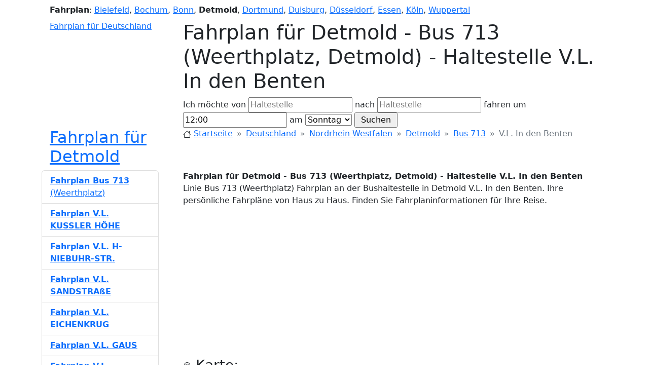

--- FILE ---
content_type: text/html; charset=UTF-8
request_url: https://bus-bahn-fahrplan.de/fahrplan-detmold/41-922545/bus-713-weerthplatz-detmold-v-l-in-den-benten
body_size: 8246
content:
<!doctype html>
<html xmlns="https://www.w3.org/1999/xhtml" xml:lang="de-DE" lang="de-DE" prefix="og: https://ogp.me/ns#">
<head>
    <title>Fahrplan für Detmold - Bus  713 (Weerthplatz, Detmold) - Haltestelle V.L. In den Benten</title>
    <meta property="og:title" content="Fahrplan für Detmold - Bus  713 (Weerthplatz, Detmold) - Haltestelle V.L. In den Benten"/>
    <meta http-equiv="X-UA-Compatible" content="IE=EmulateIE8, IE=9"/>
    <meta content="initial-scale=1.0, maximum-scale=5.0, user-scalable=1" name="viewport">
    <meta name="description"
          content="Linie Bus  713 (Weerthplatz) Fahrplan an der Bushaltestelle in Detmold V.L. In den Benten. Ihre persönliche Fahrpläne von Haus zu Haus. Finden Sie Fahrplaninformationen für Ihre Reise."/>
    <meta property="og:description"
          content="Linie Bus  713 (Weerthplatz) Fahrplan an der Bushaltestelle in Detmold V.L. In den Benten. Ihre persönliche Fahrpläne von Haus zu Haus. Finden Sie Fahrplaninformationen für Ihre Reise."/>
    <meta property="og:locale" content="de_DE"/>
    <meta property="og:site_name" content="Bus Bahn Fahrplan"/>
    <link property="og:url" content="https://bus-bahn-fahrplan.de"/>
    <link href="/_data/style_bbf4.css" rel="stylesheet"/>
    <link rel="icon" href="/favicon.ico"/>
    <meta name="keywords" content="Fahrpläne, Detmold, Fahrplan, Bus  713, Weerthplatz, Detmold, Haltestelle, V.L. In den Benten, Fahrplan"/>
    <meta name="robots" content="all"/>
        <link href="https://cdn.jsdelivr.net/npm/bootstrap@5.2.3/dist/css/bootstrap.min.css" rel="stylesheet" integrity="sha384-rbsA2VBKQhggwzxH7pPCaAqO46MgnOM80zW1RWuH61DGLwZJEdK2Kadq2F9CUG65" crossorigin="anonymous">
    <script src="https://cdn.jsdelivr.net/npm/bootstrap@5.2.3/dist/js/bootstrap.bundle.min.js" integrity="sha384-kenU1KFdBIe4zVF0s0G1M5b4hcpxyD9F7jL+jjXkk+Q2h455rYXK/7HAuoJl+0I4" crossorigin="anonymous"></script>
    <link rel="stylesheet" href="https://cdn.jsdelivr.net/npm/bootstrap-icons@1.10.2/font/bootstrap-icons.css">
    <script type="text/javascript">
        var domain = 'bus-bahn-fahrplan.de';
        var base_src = '';
        var miasto='detmold_';
        var miasto_full='';
        var city_lat = 51.938;
        var city_lon = 8.8714;
        var show_route_no=false;var draw_route=true;    </script>
    
            <script async src="https://pagead2.googlesyndication.com/pagead/js/adsbygoogle.js?client=ca-pub-1971656502481765" crossorigin="anonymous"></script>
                        <script type="text/javascript" src="//maps.googleapis.com/maps/api/js?key=AIzaSyASiMURC55YqvbG6z-PVyPw_rv1ssMn0GI"></script>
            <script type="text/javascript" src="/_data/scripts4_bbf4.js?rand=889529"></script>
            
</head>
<body itemscope itemtype="https://schema.org/WebPage" onload="initialize(0,0,0,0);">
<!-- 
Fahrplan für Detmold - Bus  713 (Weerthplatz, Detmold) - Haltestelle V.L. In den Benten
Linie Bus  713 (Weerthplatz) Fahrplan an der Bushaltestelle in Detmold V.L. In den Benten. Ihre persönliche Fahrpläne von Haus zu Haus. Finden Sie Fahrplaninformationen für Ihre Reise.
 -->
<div class="container">
    <div id="row-1" class="ps-3">
        <div id="cities" class="my-2">
            <strong class="rj">Fahrplan</strong>:
            <a href="https://bus-bahn-fahrplan.de/fahrplan-bielefeld/" title="Fahrplan für Bielefeld">Bielefeld</a>, 
<a href="https://bus-bahn-fahrplan.de/fahrplan-bochum/" title="Fahrplan für Bochum">Bochum</a>, 
<a href="https://bus-bahn-fahrplan.de/fahrplan-bonn/" title="Fahrplan für Bonn">Bonn</a>, 
<strong>Detmold</strong>, 
<a href="https://bus-bahn-fahrplan.de/fahrplan-dortmund/" title="Fahrplan für Dortmund">Dortmund</a>, 
<a href="https://bus-bahn-fahrplan.de/fahrplan-duisburg/" title="Fahrplan für Duisburg">Duisburg</a>, 
<a href="https://bus-bahn-fahrplan.de/fahrplan-düsseldorf/" title="Fahrplan für Düsseldorf">Düsseldorf</a>, 
<a href="https://bus-bahn-fahrplan.de/fahrplan-essen/" title="Fahrplan für Essen">Essen</a>, 
<a href="https://bus-bahn-fahrplan.de/fahrplan-köln/" title="Fahrplan für Köln">Köln</a>, 
<a href="https://bus-bahn-fahrplan.de/fahrplan-wuppertal/" title="Fahrplan für Wuppertal">Wuppertal</a>        </div>
    </div>

    <div id="row-2" class="clearfix" itemscope itemtype="https://schema.org/WPHeader">
        <div class="w-25 ps-3 float-start">
            <a href="/" id="logo" title="Fahrplan für Deutschland">Fahrplan für Deutschland</a>
        </div>
        <div class="w-75 float-end">
            <div id="control_div">
                <h1 id="title">Fahrplan für Detmold - Bus  713 (Weerthplatz, Detmold) - Haltestelle V.L. In den Benten</h1>

                <form id="find" method="post" action="javascript:submit_form();" onsubmit="submit_form();">
                    <div class="search_div">
                        Ich möchte von                        <input type="text" name="from" id="from" value="" placeholder="Haltestelle"/>
                        nach                        <input type="text" name="to" id="to" value="" placeholder="Haltestelle"/>
                        fahren um                        <input type="text" name="time" id="time" value="12:00"/>
                        am                        <select name="niedziela2" id="niedziela2">
                            <option value="1" >Werktag</option>
                            <option value="2" >Samstag</option>
                            <option value="3" selected="selected">Sonntag</option>
                        </select>
                        <input type="button" onclick="submit_form()" value=" Suchen "/>
                                            </div>
                </form>
            </div>
        </div>
    </div>

    <div id="row-3" class="clearfix">
        <div class="w-25 ps-3 float-start">
            <div>
                <h2 class="desc_3">
                    <a href="https://bus-bahn-fahrplan.de/fahrplan-detmold" 
                            title="Fahrplan für Detmold">Fahrplan für Detmold</a>                </h2>
            </div>
        </div>
        <div class="w-75 float-end">
            <nav id="breadcrumbs" style="--bs-breadcrumb-divider:'&raquo;';" aria-label="breadcrumb" xmlns:v="https://rdf.data-vocabulary.org/#" z>
                <ol class="breadcrumb" typeof="v:Breadcrumb">
                    <li class="breadcrumb-item">
                        <svg xmlns="https://www.w3.org/2000/svg" width="16" height="16" fill="currentColor" class="bi bi-house" viewBox="0 0 16 16">
                            <path d="M8.707 1.5a1 1 0 0 0-1.414 0L.646 8.146a.5.5 0 0 0 .708.708L2 8.207V13.5A1.5 1.5 0 0 0 3.5 15h9a1.5 1.5 0 0 0 1.5-1.5V8.207l.646.647a.5.5 0 0 0 .708-.708L13 5.793V2.5a.5.5 0 0 0-.5-.5h-1a.5.5 0 0 0-.5.5v1.293L8.707 1.5ZM13 7.207V13.5a.5.5 0 0 1-.5.5h-9a.5.5 0 0 1-.5-.5V7.207l5-5 5 5Z"/>
                        </svg>
                        <a rel="v:url" property="v:title" href="/" title="Startseite">Startseite</a>
                    </li>

                    <li class="breadcrumb-item">
                        <a rel="v:url" property="v:title" href="/deutschland"
                           title="Fahrplan für Deutschland">Deutschland</a>
                    </li>

                    <li class="breadcrumb-item"><a rel="v:url" property="v:title" href="/deutschland/nordrhein-westfalen" 
                            title="Fahrplan für Nordrhein-Westfalen">Nordrhein-Westfalen</a></li><li class="breadcrumb-item"><a rel="v:url" property="v:title" href="/fahrplan-detmold" 
                                title="Fahrplan für Detmold">Detmold</a></li><li class="breadcrumb-item"><a rel="v:url" property="v:title" 
                                href="/fahrplan-detmold/41/bus-713-weerthplatz-detmold" 
                                title="Fahrplan für Bus  713">Bus  713</a></li><li class="breadcrumb-item active" aria-current="page" property="v:title">V.L. In den Benten</li>                </ol>
            </nav>
        </div>
    </div>

    <div id="row-4" class="clearfix">
        <div class="w-75 float-end" itemprop="mainContentOfPage">
            <div id="index_p" itemscope itemtype="https://schema.org/CreativeWork">
                <a name="bus-bahn-fahrplan"></a>
                <strong itemprop="headline">Fahrplan für Detmold - Bus  713 (Weerthplatz, Detmold) - Haltestelle V.L. In den Benten</strong>
                <p id="desc" itemprop="alternativeHeadline">
                    Linie Bus  713 (Weerthplatz) Fahrplan an der Bushaltestelle in Detmold V.L. In den Benten. Ihre persönliche Fahrpläne von Haus zu Haus. Finden Sie Fahrplaninformationen für Ihre Reise.                </p>

                <ins class="adsbygoogle"
                     style="display:block"
                     data-ad-client="ca-pub-1971656502481765"
                     data-ad-slot="4774519786"
                     data-ad-format="auto"
                     data-full-width-responsive="true"></ins>

                <a name="karte"></a>
                <h3><svg xmlns="https://www.w3.org/2000/svg" width="16" height="16" fill="currentColor" class="bi bi-geo-alt" viewBox="0 0 16 16">
                        <path d="M12.166 8.94c-.524 1.062-1.234 2.12-1.96 3.07A31.493 31.493 0 0 1 8 14.58a31.481 31.481 0 0 1-2.206-2.57c-.726-.95-1.436-2.008-1.96-3.07C3.304 7.867 3 6.862 3 6a5 5 0 0 1 10 0c0 .862-.305 1.867-.834 2.94zM8 16s6-5.686 6-10A6 6 0 0 0 2 6c0 4.314 6 10 6 10z"/>
                        <path d="M8 8a2 2 0 1 1 0-4 2 2 0 0 1 0 4zm0 1a3 3 0 1 0 0-6 3 3 0 0 0 0 6z"/>
                    </svg> Karte:</h3>
                <div id="map_canvas" itemscope itemtype="https://schema.org/Map"></div>

                                <a name="fahrplan"></a>
                <h3><svg xmlns="https://www.w3.org/2000/svg" width="16" height="16" fill="currentColor" class="bi bi-calendar3" viewBox="0 0 16 16">
                        <path d="M14 0H2a2 2 0 0 0-2 2v12a2 2 0 0 0 2 2h12a2 2 0 0 0 2-2V2a2 2 0 0 0-2-2zM1 3.857C1 3.384 1.448 3 2 3h12c.552 0 1 .384 1 .857v10.286c0 .473-.448.857-1 .857H2c-.552 0-1-.384-1-.857V3.857z"/>
                        <path d="M6.5 7a1 1 0 1 0 0-2 1 1 0 0 0 0 2zm3 0a1 1 0 1 0 0-2 1 1 0 0 0 0 2zm3 0a1 1 0 1 0 0-2 1 1 0 0 0 0 2zm-9 3a1 1 0 1 0 0-2 1 1 0 0 0 0 2zm3 0a1 1 0 1 0 0-2 1 1 0 0 0 0 2zm3 0a1 1 0 1 0 0-2 1 1 0 0 0 0 2zm3 0a1 1 0 1 0 0-2 1 1 0 0 0 0 2zm-9 3a1 1 0 1 0 0-2 1 1 0 0 0 0 2zm3 0a1 1 0 1 0 0-2 1 1 0 0 0 0 2zm3 0a1 1 0 1 0 0-2 1 1 0 0 0 0 2z"/>
                    </svg> Fahrplan:</h3>

                                            <div class="index_p_time">
                                <div class="table-responsive" itemprop="keywords">
                                    <table class="table table-sm">
                                        <thead><tr><th scope="col" colspan="2">Werktag</th></tr></thead><tbody>
                            <th scope="row">6</th><td><time datetime="T6:58">6:58</time></td></tr></tbody></table></div></div>                        </div>

            <div itemscope itemtype="https://schema.org/BusStation">
                <a name="informationen"></a>
                <h3><svg xmlns="https://www.w3.org/2000/svg" width="16" height="16" fill="currentColor" class="bi bi-info-square" viewBox="0 0 16 16">
                        <path d="M14 1a1 1 0 0 1 1 1v12a1 1 0 0 1-1 1H2a1 1 0 0 1-1-1V2a1 1 0 0 1 1-1h12zM2 0a2 2 0 0 0-2 2v12a2 2 0 0 0 2 2h12a2 2 0 0 0 2-2V2a2 2 0 0 0-2-2H2z"/>
                        <path d="m8.93 6.588-2.29.287-.082.38.45.083c.294.07.352.176.288.469l-.738 3.468c-.194.897.105 1.319.808 1.319.545 0 1.178-.252 1.465-.598l.088-.416c-.2.176-.492.246-.686.246-.275 0-.375-.193-.304-.533L8.93 6.588zM9 4.5a1 1 0 1 1-2 0 1 1 0 0 1 2 0z"/>
                    </svg> Informationen:</h3>
                <div itemscope itemtype="https://schema.org/Thing">
                    <div itemprop="name">V.L. In den Benten</div>
                    <div itemprop="description">Linie Bus  713 (Weerthplatz) Fahrplan an der Bushaltestelle in Detmold V.L. In den Benten. Ihre persönliche Fahrpläne von Haus zu Haus. Finden Sie Fahrplaninformationen für Ihre Reise.</div>
                </div>
            </div>

            <a name="tags"></a>
            <h3><svg xmlns="https://www.w3.org/2000/svg" width="16" height="16" fill="currentColor" class="bi bi-tag" viewBox="0 0 16 16">
                    <path d="M6 4.5a1.5 1.5 0 1 1-3 0 1.5 1.5 0 0 1 3 0zm-1 0a.5.5 0 1 0-1 0 .5.5 0 0 0 1 0z"/>
                    <path d="M2 1h4.586a1 1 0 0 1 .707.293l7 7a1 1 0 0 1 0 1.414l-4.586 4.586a1 1 0 0 1-1.414 0l-7-7A1 1 0 0 1 1 6.586V2a1 1 0 0 1 1-1zm0 5.586 7 7L13.586 9l-7-7H2v4.586z"/>
                </svg> Tags:</h3>
            <div itemscope itemtype="https://schema.org/PostalAddress">
                <span class="badge bg-secondary">Fahrplan</span>
                                    <span class="badge bg-secondary" itemprop="addressLocality">Detmold</span>
                
                                    <span class="badge bg-secondary">Bus  713</span>
                
                <span class="badge bg-secondary">Bahn</span>
                                    <span class="badge bg-secondary" itemprop="streetAddress">V.L. In den Benten</span>
                                                    <span class="badge bg-secondary" itemprop="streetAddress">Rosental Südseite</span>
                                <span itemscope itemtype="https://schema.org/GeoCoordinates">
                                            <span class="badge bg-secondary" itemprop="latitude">51.947400</span>
                                                                <span class="badge bg-secondary" itemprop="longitude">8.798800</span>
                                    </span>
                                <span itemscope itemtype="https://schema.org/CivicStructure">
                    <span class="badge bg-secondary" itemprop="openingHours" datetime="Mo,Mo 6:58-6:58">
                        Monday to Monday, 6:58 - 6:58                    </span>
                </span>
                                                <span class="badge bg-secondary" itemprop="addressRegion">Nordrhein-Westfalen</span>
                                <span class="badge bg-secondary" itemprop="addressCountry">Deutschland</span>
            </div>
        </div>

        <div class="w-25 float-start pe-5" itemscope itemtype="https://schema.org/WPSideBar">

            <div id="trasy_container">
                <ul id="trasy" class="list-group" itemprop="significantLinks">

            
                        <li itemscope itemtype="https://schema.org/BusStop" class="list-group-item list-group-item-action">
                            <a href="https://bus-bahn-fahrplan.de/fahrplan-detmold/41/bus-713-weerthplatz-detmold"
                                class="linie "
                                
                                title="Fahrplan für Detmold - Bus  713 (Weerthplatz, Detmold)">
                                <strong> <span>Fahrplan Bus  713</span></strong> <span>(Weerthplatz)</span></a>
                        </li>
                        <li itemscope itemtype="https://schema.org/BusStop" class="list-group-item list-group-item-action">
                            <a href="https://bus-bahn-fahrplan.de/fahrplan-detmold/41-922547/bus-713-weerthplatz-detmold-v-l-kussler-höhe"
                                class="linie "
                                onmouseover="marker['|41|Weerthplatz, Detmold|1'].setImage('/_data/img/circle2.gif');" onmouseout="marker['|41|Weerthplatz, Detmold|1'].setImage('/_data/img/circle.gif');"
                                title="Fahrplan Detmold - Bus  713 (Weerthplatz, Detmold) - Haltestelle V.L. Kussler Höhe">
                                <strong>Fahrplan V.L. KUSSLER HÖHE <span></span></strong> <span></span></a>
                        </li>
                        <li itemscope itemtype="https://schema.org/BusStop" class="list-group-item list-group-item-action">
                            <a href="https://bus-bahn-fahrplan.de/fahrplan-detmold/41-922542/bus-713-weerthplatz-detmold-v-l-h-niebuhr-str"
                                class="linie "
                                onmouseover="marker['|41|Weerthplatz, Detmold|2'].setImage('/_data/img/circle2.gif');" onmouseout="marker['|41|Weerthplatz, Detmold|2'].setImage('/_data/img/circle.gif');"
                                title="Fahrplan Detmold - Bus  713 (Weerthplatz, Detmold) - Haltestelle V.L. H-Niebuhr-Str.">
                                <strong>Fahrplan V.L. H-NIEBUHR-STR. <span></span></strong> <span></span></a>
                        </li>
                        <li itemscope itemtype="https://schema.org/BusStop" class="list-group-item list-group-item-action">
                            <a href="https://bus-bahn-fahrplan.de/fahrplan-detmold/41-922551/bus-713-weerthplatz-detmold-v-l-sandstrasse"
                                class="linie "
                                onmouseover="marker['|41|Weerthplatz, Detmold|3'].setImage('/_data/img/circle2.gif');" onmouseout="marker['|41|Weerthplatz, Detmold|3'].setImage('/_data/img/circle.gif');"
                                title="Fahrplan Detmold - Bus  713 (Weerthplatz, Detmold) - Haltestelle V.L. Sandstraße">
                                <strong>Fahrplan V.L. SANDSTRAßE <span></span></strong> <span></span></a>
                        </li>
                        <li itemscope itemtype="https://schema.org/BusStop" class="list-group-item list-group-item-action">
                            <a href="https://bus-bahn-fahrplan.de/fahrplan-detmold/41-922541/bus-713-weerthplatz-detmold-v-l-eichenkrug"
                                class="linie "
                                onmouseover="marker['|41|Weerthplatz, Detmold|4'].setImage('/_data/img/circle2.gif');" onmouseout="marker['|41|Weerthplatz, Detmold|4'].setImage('/_data/img/circle.gif');"
                                title="Fahrplan Detmold - Bus  713 (Weerthplatz, Detmold) - Haltestelle V.L. Eichenkrug">
                                <strong>Fahrplan V.L. EICHENKRUG <span></span></strong> <span></span></a>
                        </li>
                        <li itemscope itemtype="https://schema.org/BusStop" class="list-group-item list-group-item-action">
                            <a href="https://bus-bahn-fahrplan.de/fahrplan-detmold/41-922538/bus-713-weerthplatz-detmold-v-l-gaus"
                                class="linie "
                                onmouseover="marker['|41|Weerthplatz, Detmold|5'].setImage('/_data/img/circle2.gif');" onmouseout="marker['|41|Weerthplatz, Detmold|5'].setImage('/_data/img/circle.gif');"
                                title="Fahrplan Detmold - Bus  713 (Weerthplatz, Detmold) - Haltestelle V.L. Gaus">
                                <strong>Fahrplan V.L. GAUS <span></span></strong> <span></span></a>
                        </li>
                        <li itemscope itemtype="https://schema.org/BusStop" class="list-group-item list-group-item-action">
                            <a href="https://bus-bahn-fahrplan.de/fahrplan-detmold/41-922548/bus-713-weerthplatz-detmold-v-l-oerlinghauser-strasse"
                                class="linie "
                                onmouseover="marker['|41|Weerthplatz, Detmold|6'].setImage('/_data/img/circle2.gif');" onmouseout="marker['|41|Weerthplatz, Detmold|6'].setImage('/_data/img/circle.gif');"
                                title="Fahrplan Detmold - Bus  713 (Weerthplatz, Detmold) - Haltestelle V.L. Oerlinghauser Straße">
                                <strong>Fahrplan V.L. OERLINGHAUSER STRAßE <span></span></strong> <span></span></a>
                        </li>
                        <li itemscope itemtype="https://schema.org/BusStop" class="list-group-item list-group-item-action">
                            <a href="https://bus-bahn-fahrplan.de/fahrplan-detmold/41-922550/bus-713-weerthplatz-detmold-v-l-rethlager-mühle"
                                class="linie "
                                onmouseover="marker['|41|Weerthplatz, Detmold|7'].setImage('/_data/img/circle2.gif');" onmouseout="marker['|41|Weerthplatz, Detmold|7'].setImage('/_data/img/circle.gif');"
                                title="Fahrplan Detmold - Bus  713 (Weerthplatz, Detmold) - Haltestelle V.L. Rethlager Mühle">
                                <strong>Fahrplan V.L. RETHLAGER MÜHLE <span></span></strong> <span></span></a>
                        </li>
                        <li itemscope itemtype="https://schema.org/BusStop" class="list-group-item list-group-item-action">
                            <a href="https://bus-bahn-fahrplan.de/fahrplan-detmold/41-922539/bus-713-weerthplatz-detmold-v-l-am-palsberg"
                                class="linie "
                                onmouseover="marker['|41|Weerthplatz, Detmold|8'].setImage('/_data/img/circle2.gif');" onmouseout="marker['|41|Weerthplatz, Detmold|8'].setImage('/_data/img/circle.gif');"
                                title="Fahrplan Detmold - Bus  713 (Weerthplatz, Detmold) - Haltestelle V.L. Am Palsberg">
                                <strong>Fahrplan V.L. AM PALSBERG <span></span></strong> <span></span></a>
                        </li>
                        <li itemscope itemtype="https://schema.org/BusStop" class="list-group-item list-group-item-action">
                            <a href="https://bus-bahn-fahrplan.de/fahrplan-detmold/41-922544/bus-713-weerthplatz-detmold-v-l-hellemann"
                                class="linie "
                                onmouseover="marker['|41|Weerthplatz, Detmold|9'].setImage('/_data/img/circle2.gif');" onmouseout="marker['|41|Weerthplatz, Detmold|9'].setImage('/_data/img/circle.gif');"
                                title="Fahrplan Detmold - Bus  713 (Weerthplatz, Detmold) - Haltestelle V.L. Hellemann">
                                <strong>Fahrplan V.L. HELLEMANN <span></span></strong> <span></span></a>
                        </li>
                        <li itemscope itemtype="https://schema.org/BusStop" class="list-group-item list-group-item-action">
                            <a href="https://bus-bahn-fahrplan.de/fahrplan-detmold/41-928021/bus-713-weerthplatz-detmold-v-l-höpperkuhle"
                                class="linie "
                                onmouseover="marker['|41|Weerthplatz, Detmold|10'].setImage('/_data/img/circle2.gif');" onmouseout="marker['|41|Weerthplatz, Detmold|10'].setImage('/_data/img/circle.gif');"
                                title="Fahrplan Detmold - Bus  713 (Weerthplatz, Detmold) - Haltestelle V.L. Höpperkuhle">
                                <strong>Fahrplan V.L. HÖPPERKUHLE <span></span></strong> <span></span></a>
                        </li>
                        <li itemscope itemtype="https://schema.org/BusStop" class="list-group-item list-group-item-action">
                            <a href="https://bus-bahn-fahrplan.de/fahrplan-detmold/41-922543/bus-713-weerthplatz-detmold-v-l-hebbelstrasse"
                                class="linie "
                                onmouseover="marker['|41|Weerthplatz, Detmold|11'].setImage('/_data/img/circle2.gif');" onmouseout="marker['|41|Weerthplatz, Detmold|11'].setImage('/_data/img/circle.gif');"
                                title="Fahrplan Detmold - Bus  713 (Weerthplatz, Detmold) - Haltestelle V.L. Hebbelstraße">
                                <strong>Fahrplan V.L. HEBBELSTRAßE <span></span></strong> <span></span></a>
                        </li>
                        <li itemscope itemtype="https://schema.org/BusStop" class="list-group-item list-group-item-action">
                            <a href="https://bus-bahn-fahrplan.de/fahrplan-detmold/41-922545/bus-713-weerthplatz-detmold-v-l-in-den-benten"
                                class="linie active"
                                onmouseover="marker['|41|Weerthplatz, Detmold|12'].setImage('/_data/img/circle2.gif');" onmouseout="marker['|41|Weerthplatz, Detmold|12'].setImage('/_data/img/circle.gif');"
                                title="Fahrplan Detmold - Bus  713 (Weerthplatz, Detmold) - Haltestelle V.L. In den Benten">
                                <strong> <span>Fahrplan V.L. IN DEN BENTEN</span></strong> <span></span></a>
                        </li>
                        <li itemscope itemtype="https://schema.org/BusStop" class="list-group-item list-group-item-action">
                            <a href="https://bus-bahn-fahrplan.de/fahrplan-detmold/41-922549/bus-713-weerthplatz-detmold-v-l-remmerbach"
                                class="linie "
                                onmouseover="marker['|41|Weerthplatz, Detmold|13'].setImage('/_data/img/circle2.gif');" onmouseout="marker['|41|Weerthplatz, Detmold|13'].setImage('/_data/img/circle.gif');"
                                title="Fahrplan Detmold - Bus  713 (Weerthplatz, Detmold) - Haltestelle V.L. Remmerbach">
                                <strong>Fahrplan V.L. REMMERBACH <span></span></strong> <span></span></a>
                        </li>
                        <li itemscope itemtype="https://schema.org/BusStop" class="list-group-item list-group-item-action">
                            <a href="https://bus-bahn-fahrplan.de/fahrplan-detmold/41-922530/bus-713-weerthplatz-detmold-v-h-abzw-lage"
                                class="linie "
                                onmouseover="marker['|41|Weerthplatz, Detmold|14'].setImage('/_data/img/circle2.gif');" onmouseout="marker['|41|Weerthplatz, Detmold|14'].setImage('/_data/img/circle.gif');"
                                title="Fahrplan Detmold - Bus  713 (Weerthplatz, Detmold) - Haltestelle V.H. Abzw. Lage">
                                <strong>Fahrplan V.H. ABZW. LAGE <span></span></strong> <span></span></a>
                        </li>
                        <li itemscope itemtype="https://schema.org/BusStop" class="list-group-item list-group-item-action">
                            <a href="https://bus-bahn-fahrplan.de/fahrplan-detmold/41-922533/bus-713-weerthplatz-detmold-v-h-feuerwehrturm"
                                class="linie "
                                onmouseover="marker['|41|Weerthplatz, Detmold|15'].setImage('/_data/img/circle2.gif');" onmouseout="marker['|41|Weerthplatz, Detmold|15'].setImage('/_data/img/circle.gif');"
                                title="Fahrplan Detmold - Bus  713 (Weerthplatz, Detmold) - Haltestelle V.H. Feuerwehrturm">
                                <strong>Fahrplan V.H. FEUERWEHRTURM <span></span></strong> <span></span></a>
                        </li>
                        <li itemscope itemtype="https://schema.org/BusStop" class="list-group-item list-group-item-action">
                            <a href="https://bus-bahn-fahrplan.de/fahrplan-detmold/41-922537/bus-713-weerthplatz-detmold-v-h-schule"
                                class="linie "
                                onmouseover="marker['|41|Weerthplatz, Detmold|16'].setImage('/_data/img/circle2.gif');" onmouseout="marker['|41|Weerthplatz, Detmold|16'].setImage('/_data/img/circle.gif');"
                                title="Fahrplan Detmold - Bus  713 (Weerthplatz, Detmold) - Haltestelle V.H. Schule">
                                <strong>Fahrplan V.H. SCHULE <span></span></strong> <span></span></a>
                        </li>
                        <li itemscope itemtype="https://schema.org/BusStop" class="list-group-item list-group-item-action">
                            <a href="https://bus-bahn-fahrplan.de/fahrplan-detmold/41-922452/bus-713-weerthplatz-detmold-waldheide"
                                class="linie "
                                onmouseover="marker['|41|Weerthplatz, Detmold|17'].setImage('/_data/img/circle2.gif');" onmouseout="marker['|41|Weerthplatz, Detmold|17'].setImage('/_data/img/circle.gif');"
                                title="Fahrplan Detmold - Bus  713 (Weerthplatz, Detmold) - Haltestelle Waldheide">
                                <strong>Fahrplan WALDHEIDE <span></span></strong> <span></span></a>
                        </li>
                        <li itemscope itemtype="https://schema.org/BusStop" class="list-group-item list-group-item-action">
                            <a href="https://bus-bahn-fahrplan.de/fahrplan-detmold/41-922531/bus-713-weerthplatz-detmold-v-h-begemann"
                                class="linie "
                                onmouseover="marker['|41|Weerthplatz, Detmold|18'].setImage('/_data/img/circle2.gif');" onmouseout="marker['|41|Weerthplatz, Detmold|18'].setImage('/_data/img/circle.gif');"
                                title="Fahrplan Detmold - Bus  713 (Weerthplatz, Detmold) - Haltestelle V.H. Begemann">
                                <strong>Fahrplan V.H. BEGEMANN <span></span></strong> <span></span></a>
                        </li>
                        <li itemscope itemtype="https://schema.org/BusStop" class="list-group-item list-group-item-action">
                            <a href="https://bus-bahn-fahrplan.de/fahrplan-detmold/41-922532/bus-713-weerthplatz-detmold-v-h-deppe"
                                class="linie "
                                onmouseover="marker['|41|Weerthplatz, Detmold|19'].setImage('/_data/img/circle2.gif');" onmouseout="marker['|41|Weerthplatz, Detmold|19'].setImage('/_data/img/circle.gif');"
                                title="Fahrplan Detmold - Bus  713 (Weerthplatz, Detmold) - Haltestelle V.H. Deppe">
                                <strong>Fahrplan V.H. DEPPE <span></span></strong> <span></span></a>
                        </li>
                        <li itemscope itemtype="https://schema.org/BusStop" class="list-group-item list-group-item-action">
                            <a href="https://bus-bahn-fahrplan.de/fahrplan-detmold/41-922445/bus-713-weerthplatz-detmold-niedernkrug"
                                class="linie "
                                onmouseover="marker['|41|Weerthplatz, Detmold|20'].setImage('/_data/img/circle2.gif');" onmouseout="marker['|41|Weerthplatz, Detmold|20'].setImage('/_data/img/circle.gif');"
                                title="Fahrplan Detmold - Bus  713 (Weerthplatz, Detmold) - Haltestelle Niedernkrug">
                                <strong>Fahrplan NIEDERNKRUG <span></span></strong> <span></span></a>
                        </li>
                        <li itemscope itemtype="https://schema.org/BusStop" class="list-group-item list-group-item-action">
                            <a href="https://bus-bahn-fahrplan.de/fahrplan-detmold/41-922443/bus-713-weerthplatz-detmold-heidenoldendorf-kreuzung"
                                class="linie "
                                onmouseover="marker['|41|Weerthplatz, Detmold|21'].setImage('/_data/img/circle2.gif');" onmouseout="marker['|41|Weerthplatz, Detmold|21'].setImage('/_data/img/circle.gif');"
                                title="Fahrplan Detmold - Bus  713 (Weerthplatz, Detmold) - Haltestelle Heidenoldendorf Kreuzung">
                                <strong>Fahrplan HEIDENOLDENDORF KREUZUNG <span></span></strong> <span></span></a>
                        </li>
                        <li itemscope itemtype="https://schema.org/BusStop" class="list-group-item list-group-item-action">
                            <a href="https://bus-bahn-fahrplan.de/fahrplan-detmold/41-922448/bus-713-weerthplatz-detmold-schwarzenbrink"
                                class="linie "
                                onmouseover="marker['|41|Weerthplatz, Detmold|22'].setImage('/_data/img/circle2.gif');" onmouseout="marker['|41|Weerthplatz, Detmold|22'].setImage('/_data/img/circle.gif');"
                                title="Fahrplan Detmold - Bus  713 (Weerthplatz, Detmold) - Haltestelle Schwarzenbrink">
                                <strong>Fahrplan SCHWARZENBRINK <span></span></strong> <span></span></a>
                        </li>
                        <li itemscope itemtype="https://schema.org/BusStop" class="list-group-item list-group-item-action">
                            <a href="https://bus-bahn-fahrplan.de/fahrplan-detmold/41-922451/bus-713-weerthplatz-detmold-waldfriedhof"
                                class="linie "
                                onmouseover="marker['|41|Weerthplatz, Detmold|23'].setImage('/_data/img/circle2.gif');" onmouseout="marker['|41|Weerthplatz, Detmold|23'].setImage('/_data/img/circle.gif');"
                                title="Fahrplan Detmold - Bus  713 (Weerthplatz, Detmold) - Haltestelle Waldfriedhof">
                                <strong>Fahrplan WALDFRIEDHOF <span></span></strong> <span></span></a>
                        </li>
                        <li itemscope itemtype="https://schema.org/BusStop" class="list-group-item list-group-item-action">
                            <a href="https://bus-bahn-fahrplan.de/fahrplan-detmold/41-922449/bus-713-weerthplatz-detmold-sichterheide"
                                class="linie "
                                onmouseover="marker['|41|Weerthplatz, Detmold|24'].setImage('/_data/img/circle2.gif');" onmouseout="marker['|41|Weerthplatz, Detmold|24'].setImage('/_data/img/circle.gif');"
                                title="Fahrplan Detmold - Bus  713 (Weerthplatz, Detmold) - Haltestelle Sichterheide">
                                <strong>Fahrplan SICHTERHEIDE <span></span></strong> <span></span></a>
                        </li>
                        <li itemscope itemtype="https://schema.org/BusStop" class="list-group-item list-group-item-action">
                            <a href="https://bus-bahn-fahrplan.de/fahrplan-detmold/41-922447/bus-713-weerthplatz-detmold-plantageneck"
                                class="linie "
                                onmouseover="marker['|41|Weerthplatz, Detmold|25'].setImage('/_data/img/circle2.gif');" onmouseout="marker['|41|Weerthplatz, Detmold|25'].setImage('/_data/img/circle.gif');"
                                title="Fahrplan Detmold - Bus  713 (Weerthplatz, Detmold) - Haltestelle Plantageneck">
                                <strong>Fahrplan PLANTAGENECK <span></span></strong> <span></span></a>
                        </li>
                        <li itemscope itemtype="https://schema.org/BusStop" class="list-group-item list-group-item-action">
                            <a href="https://bus-bahn-fahrplan.de/fahrplan-detmold/41-922450/bus-713-weerthplatz-detmold-sichterwiese"
                                class="linie "
                                onmouseover="marker['|41|Weerthplatz, Detmold|26'].setImage('/_data/img/circle2.gif');" onmouseout="marker['|41|Weerthplatz, Detmold|26'].setImage('/_data/img/circle.gif');"
                                title="Fahrplan Detmold - Bus  713 (Weerthplatz, Detmold) - Haltestelle Sichterwiese">
                                <strong>Fahrplan SICHTERWIESE <span></span></strong> <span></span></a>
                        </li>
                        <li itemscope itemtype="https://schema.org/BusStop" class="list-group-item list-group-item-action">
                            <a href="https://bus-bahn-fahrplan.de/fahrplan-detmold/41-922308/bus-713-weerthplatz-detmold-braunenbruch"
                                class="linie "
                                onmouseover="marker['|41|Weerthplatz, Detmold|27'].setImage('/_data/img/circle2.gif');" onmouseout="marker['|41|Weerthplatz, Detmold|27'].setImage('/_data/img/circle.gif');"
                                title="Fahrplan Detmold - Bus  713 (Weerthplatz, Detmold) - Haltestelle Braunenbruch">
                                <strong>Fahrplan BRAUNENBRUCH <span></span></strong> <span></span></a>
                        </li>
                        <li itemscope itemtype="https://schema.org/BusStop" class="list-group-item list-group-item-action">
                            <a href="https://bus-bahn-fahrplan.de/fahrplan-detmold/41-922442/bus-713-weerthplatz-detmold-karl-wehrhan-str"
                                class="linie "
                                onmouseover="marker['|41|Weerthplatz, Detmold|28'].setImage('/_data/img/circle2.gif');" onmouseout="marker['|41|Weerthplatz, Detmold|28'].setImage('/_data/img/circle.gif');"
                                title="Fahrplan Detmold - Bus  713 (Weerthplatz, Detmold) - Haltestelle Karl-Wehrhan-Str.">
                                <strong>Fahrplan KARL-WEHRHAN-STR. <span></span></strong> <span></span></a>
                        </li>
                        <li itemscope itemtype="https://schema.org/BusStop" class="list-group-item list-group-item-action">
                            <a href="https://bus-bahn-fahrplan.de/fahrplan-detmold/41-928313/bus-713-weerthplatz-detmold-adolf-meier-strasse"
                                class="linie "
                                onmouseover="marker['|41|Weerthplatz, Detmold|29'].setImage('/_data/img/circle2.gif');" onmouseout="marker['|41|Weerthplatz, Detmold|29'].setImage('/_data/img/circle.gif');"
                                title="Fahrplan Detmold - Bus  713 (Weerthplatz, Detmold) - Haltestelle Adolf-Meier-Straße">
                                <strong>Fahrplan ADOLF-MEIER-STRAßE <span></span></strong> <span></span></a>
                        </li>
                        <li itemscope itemtype="https://schema.org/BusStop" class="list-group-item list-group-item-action">
                            <a href="https://bus-bahn-fahrplan.de/fahrplan-detmold/41-922368/bus-713-weerthplatz-detmold-schulzentrum"
                                class="linie "
                                onmouseover="marker['|41|Weerthplatz, Detmold|30'].setImage('/_data/img/circle2.gif');" onmouseout="marker['|41|Weerthplatz, Detmold|30'].setImage('/_data/img/circle.gif');"
                                title="Fahrplan Detmold - Bus  713 (Weerthplatz, Detmold) - Haltestelle Schulzentrum">
                                <strong>Fahrplan SCHULZENTRUM <span></span></strong> <span></span></a>
                        </li>
                        <li itemscope itemtype="https://schema.org/BusStop" class="list-group-item list-group-item-action">
                            <a href="https://bus-bahn-fahrplan.de/fahrplan-detmold/41-922319/bus-713-weerthplatz-detmold-fachhochschule"
                                class="linie "
                                onmouseover="marker['|41|Weerthplatz, Detmold|31'].setImage('/_data/img/circle2.gif');" onmouseout="marker['|41|Weerthplatz, Detmold|31'].setImage('/_data/img/circle.gif');"
                                title="Fahrplan Detmold - Bus  713 (Weerthplatz, Detmold) - Haltestelle Fachhochschule">
                                <strong>Fahrplan FACHHOCHSCHULE <span></span></strong> <span></span></a>
                        </li>
                        <li itemscope itemtype="https://schema.org/BusStop" class="list-group-item list-group-item-action">
                            <a href="https://bus-bahn-fahrplan.de/fahrplan-detmold/41-922367/bus-713-weerthplatz-detmold-schubertplatz"
                                class="linie "
                                onmouseover="marker['|41|Weerthplatz, Detmold|32'].setImage('/_data/img/circle2.gif');" onmouseout="marker['|41|Weerthplatz, Detmold|32'].setImage('/_data/img/circle.gif');"
                                title="Fahrplan Detmold - Bus  713 (Weerthplatz, Detmold) - Haltestelle Schubertplatz">
                                <strong>Fahrplan SCHUBERTPLATZ <span></span></strong> <span></span></a>
                        </li>
                        <li itemscope itemtype="https://schema.org/BusStop" class="list-group-item list-group-item-action">
                            <a href="https://bus-bahn-fahrplan.de/fahrplan-detmold/41-922383/bus-713-weerthplatz-detmold-agentur-für-arbeit"
                                class="linie "
                                onmouseover="marker['|41|Weerthplatz, Detmold|33'].setImage('/_data/img/circle2.gif');" onmouseout="marker['|41|Weerthplatz, Detmold|33'].setImage('/_data/img/circle.gif');"
                                title="Fahrplan Detmold - Bus  713 (Weerthplatz, Detmold) - Haltestelle Agentur für Arbeit">
                                <strong>Fahrplan AGENTUR FÜR ARBEIT <span></span></strong> <span></span></a>
                        </li>
                        <li itemscope itemtype="https://schema.org/BusStop" class="list-group-item list-group-item-action">
                            <a href="https://bus-bahn-fahrplan.de/fahrplan-detmold/41-930061/bus-713-weerthplatz-detmold-bahnhof-bus"
                                class="linie "
                                onmouseover="marker['|41|Weerthplatz, Detmold|34'].setImage('/_data/img/circle2.gif');" onmouseout="marker['|41|Weerthplatz, Detmold|34'].setImage('/_data/img/circle.gif');"
                                title="Fahrplan Detmold - Bus  713 (Weerthplatz, Detmold) - Haltestelle Bahnhof/Bus">
                                <strong>Fahrplan BAHNHOF / BUS <span></span></strong> <span></span></a>
                        </li>
                        <li itemscope itemtype="https://schema.org/BusStop" class="list-group-item list-group-item-action">
                            <a href="https://bus-bahn-fahrplan.de/fahrplan-detmold/41-922315/bus-713-weerthplatz-detmold-elisabethstrasse"
                                class="linie "
                                onmouseover="marker['|41|Weerthplatz, Detmold|35'].setImage('/_data/img/circle2.gif');" onmouseout="marker['|41|Weerthplatz, Detmold|35'].setImage('/_data/img/circle.gif');"
                                title="Fahrplan Detmold - Bus  713 (Weerthplatz, Detmold) - Haltestelle Elisabethstraße">
                                <strong>Fahrplan ELISABETHSTRAßE <span></span></strong> <span></span></a>
                        </li>
                        <li itemscope itemtype="https://schema.org/BusStop" class="list-group-item list-group-item-action">
                            <a href="https://bus-bahn-fahrplan.de/fahrplan-detmold/41-922294/bus-713-weerthplatz-detmold-allee"
                                class="linie "
                                onmouseover="marker['|41|Weerthplatz, Detmold|36'].setImage('/_data/img/circle2.gif');" onmouseout="marker['|41|Weerthplatz, Detmold|36'].setImage('/_data/img/circle.gif');"
                                title="Fahrplan Detmold - Bus  713 (Weerthplatz, Detmold) - Haltestelle Allee">
                                <strong>Fahrplan ALLEE <span></span></strong> <span></span></a>
                        </li>
                        <li itemscope itemtype="https://schema.org/BusStop" class="list-group-item list-group-item-action">
                            <a href="https://bus-bahn-fahrplan.de/fahrplan-detmold/41-8001420/bus-713-weerthplatz-detmold-bahnhof"
                                class="linie "
                                onmouseover="marker['|41|Weerthplatz, Detmold|37'].setImage('/_data/img/circle2.gif');" onmouseout="marker['|41|Weerthplatz, Detmold|37'].setImage('/_data/img/circle.gif');"
                                title="Fahrplan Detmold - Bus  713 (Weerthplatz, Detmold) - Haltestelle Bahnhof">
                                <strong>Fahrplan BAHNHOF <span></span></strong> <span></span></a>
                        </li>
                        <li itemscope itemtype="https://schema.org/BusStop" class="list-group-item list-group-item-action">
                            <a href="https://bus-bahn-fahrplan.de/fahrplan-detmold/41-922348/bus-713-weerthplatz-detmold-landesmuseum"
                                class="linie "
                                onmouseover="marker['|41|Weerthplatz, Detmold|38'].setImage('/_data/img/circle2.gif');" onmouseout="marker['|41|Weerthplatz, Detmold|38'].setImage('/_data/img/circle.gif');"
                                title="Fahrplan Detmold - Bus  713 (Weerthplatz, Detmold) - Haltestelle Landesmuseum">
                                <strong>Fahrplan LANDESMUSEUM <span></span></strong> <span></span></a>
                        </li>
                        <li itemscope itemtype="https://schema.org/BusStop" class="list-group-item list-group-item-action">
                            <a href="https://bus-bahn-fahrplan.de/fahrplan-detmold/41-922301/bus-713-weerthplatz-detmold-rosental-nordseite"
                                class="linie "
                                onmouseover="marker['|41|Weerthplatz, Detmold|39'].setImage('/_data/img/circle2.gif');" onmouseout="marker['|41|Weerthplatz, Detmold|39'].setImage('/_data/img/circle.gif');"
                                title="Fahrplan Detmold - Bus  713 (Weerthplatz, Detmold) - Haltestelle Rosental Nordseite">
                                <strong>Fahrplan ROSENTAL NORDSEITE <span></span></strong> <span></span></a>
                        </li>
                        <li itemscope itemtype="https://schema.org/BusStop" class="list-group-item list-group-item-action">
                            <a href="https://bus-bahn-fahrplan.de/fahrplan-detmold/41-922303/bus-713-weerthplatz-detmold-rosental-südseite"
                                class="linie "
                                onmouseover="marker['|41|Weerthplatz, Detmold|40'].setImage('/_data/img/circle2.gif');" onmouseout="marker['|41|Weerthplatz, Detmold|40'].setImage('/_data/img/circle.gif');"
                                title="Fahrplan Detmold - Bus  713 (Weerthplatz, Detmold) - Haltestelle Rosental Südseite">
                                <strong>Fahrplan ROSENTAL SÜDSEITE <span></span></strong> <span></span></a>
                        </li>                </ul>
                <script type="text/plain" cookie-consent="targeting">
                  function draw_start(){      
                      alter_linia='Bus  713';alter_trasa='Weerthplatz, Detmold';draw_line('line','Bus  713|Weerthplatz, Detmold');
                      setTimeout("marker['|41|Weerthplatz, Detmold|12'].setImage('/_data/img/circle2.gif');open_info(11,'|41|Weerthplatz, Detmold|12',new GLatLng(51.947400, 8.798800));", 2000);
                  }
                  </script>
            </div>


            
            <ul id="sidebar-links" class="list-group" itemscope itemtype="https://schema.org/SiteNavigationElement">
                <li class="list-group-item list-group-item-action">
                    <a href="#bus-bahn-fahrplan" class="" title="Startseite">Startseite</a>
                    <svg xmlns="https://www.w3.org/2000/svg" width="16" height="16" fill="currentColor" class="bi bi-house" viewBox="0 0 16 16">
                        <path d="M8.707 1.5a1 1 0 0 0-1.414 0L.646 8.146a.5.5 0 0 0 .708.708L2 8.207V13.5A1.5 1.5 0 0 0 3.5 15h9a1.5 1.5 0 0 0 1.5-1.5V8.207l.646.647a.5.5 0 0 0 .708-.708L13 5.793V2.5a.5.5 0 0 0-.5-.5h-1a.5.5 0 0 0-.5.5v1.293L8.707 1.5ZM13 7.207V13.5a.5.5 0 0 1-.5.5h-9a.5.5 0 0 1-.5-.5V7.207l5-5 5 5Z"/>
                    </svg>
                </li>
                <li class="list-group-item list-group-item-action">
                    <a href="#karte" class="" title="Karte">Karte</a>
                    <svg xmlns="https://www.w3.org/2000/svg" width="16" height="16" fill="currentColor" class="bi bi-geo-alt" viewBox="0 0 16 16">
                        <path d="M12.166 8.94c-.524 1.062-1.234 2.12-1.96 3.07A31.493 31.493 0 0 1 8 14.58a31.481 31.481 0 0 1-2.206-2.57c-.726-.95-1.436-2.008-1.96-3.07C3.304 7.867 3 6.862 3 6a5 5 0 0 1 10 0c0 .862-.305 1.867-.834 2.94zM8 16s6-5.686 6-10A6 6 0 0 0 2 6c0 4.314 6 10 6 10z"/>
                        <path d="M8 8a2 2 0 1 1 0-4 2 2 0 0 1 0 4zm0 1a3 3 0 1 0 0-6 3 3 0 0 0 0 6z"/>
                    </svg>
                </li>
                                <li class="list-group-item list-group-item-action">
                    <a href="#fahrplan" class="" title="Fahrplan">Fahrplan</a>
                    <svg xmlns="https://www.w3.org/2000/svg" width="16" height="16" fill="currentColor" class="bi bi-calendar3" viewBox="0 0 16 16">
                        <path d="M14 0H2a2 2 0 0 0-2 2v12a2 2 0 0 0 2 2h12a2 2 0 0 0 2-2V2a2 2 0 0 0-2-2zM1 3.857C1 3.384 1.448 3 2 3h12c.552 0 1 .384 1 .857v10.286c0 .473-.448.857-1 .857H2c-.552 0-1-.384-1-.857V3.857z"/>
                        <path d="M6.5 7a1 1 0 1 0 0-2 1 1 0 0 0 0 2zm3 0a1 1 0 1 0 0-2 1 1 0 0 0 0 2zm3 0a1 1 0 1 0 0-2 1 1 0 0 0 0 2zm-9 3a1 1 0 1 0 0-2 1 1 0 0 0 0 2zm3 0a1 1 0 1 0 0-2 1 1 0 0 0 0 2zm3 0a1 1 0 1 0 0-2 1 1 0 0 0 0 2zm3 0a1 1 0 1 0 0-2 1 1 0 0 0 0 2zm-9 3a1 1 0 1 0 0-2 1 1 0 0 0 0 2zm3 0a1 1 0 1 0 0-2 1 1 0 0 0 0 2zm3 0a1 1 0 1 0 0-2 1 1 0 0 0 0 2z"/>
                    </svg>
                </li>
                                <li class="list-group-item list-group-item-action">
                    <a href="#informationen" class="" title="Informationen">Informationen</a>
                    <svg xmlns="https://www.w3.org/2000/svg" width="16" height="16" fill="currentColor" class="bi bi-info-square" viewBox="0 0 16 16">
                        <path d="M14 1a1 1 0 0 1 1 1v12a1 1 0 0 1-1 1H2a1 1 0 0 1-1-1V2a1 1 0 0 1 1-1h12zM2 0a2 2 0 0 0-2 2v12a2 2 0 0 0 2 2h12a2 2 0 0 0 2-2V2a2 2 0 0 0-2-2H2z"/>
                        <path d="m8.93 6.588-2.29.287-.082.38.45.083c.294.07.352.176.288.469l-.738 3.468c-.194.897.105 1.319.808 1.319.545 0 1.178-.252 1.465-.598l.088-.416c-.2.176-.492.246-.686.246-.275 0-.375-.193-.304-.533L8.93 6.588zM9 4.5a1 1 0 1 1-2 0 1 1 0 0 1 2 0z"/>
                    </svg>
                </li>
                <li class="list-group-item list-group-item-action">
                    <a href="#tags" class="" title="Tags">Tags</a>
                    <svg xmlns="https://www.w3.org/2000/svg" width="16" height="16" fill="currentColor" class="bi bi-tag" viewBox="0 0 16 16">
                        <path d="M6 4.5a1.5 1.5 0 1 1-3 0 1.5 1.5 0 0 1 3 0zm-1 0a.5.5 0 1 0-1 0 .5.5 0 0 0 1 0z"/>
                        <path d="M2 1h4.586a1 1 0 0 1 .707.293l7 7a1 1 0 0 1 0 1.414l-4.586 4.586a1 1 0 0 1-1.414 0l-7-7A1 1 0 0 1 1 6.586V2a1 1 0 0 1 1-1zm0 5.586 7 7L13.586 9l-7-7H2v4.586z"/>
                    </svg>
                </li>
            </ul>
        </div>
    </div>

    <footer class="container text-center" id="footer" itemscope itemtype="https://schema.org/WPFooter">
        <a href="https://bus-bahn-fahrplan.de/kontakt" title="Fahrplan - Kontakt">Kontakt</a>
        &nbsp; | &nbsp;
        <a href="https://bus-bahn-fahrplan.de/privacy-policy" title="Datenschutz Richtlinien">Datenschutz</a>
        &nbsp; | &nbsp;
        <a href="https://policies.google.com/technologies/partner-sites" target="_blank" title="Einhaltung der DSGVO unterstützen">DSGVO</a>

                                    &nbsp; | &nbsp;<a href="#" onclick="loadCookieConsentModal();return false;">Cookie-Einstellungen</a>
                    
        <div id="copy" class="normal"> &copy; <a href="/" title="Bus-Bahn-Fahrplan.de">Bus-Bahn-Fahrplan.de</a> 2026</div>
    </footer>
    <meta itemprop="isFamilyFriendly" content="true"/>
    <meta itemprop="dateCreated" content="2012-01-01"/>
    <meta itemprop="datePublished" content="2022-12-20"/>
</div>



        <script type="text/javascript">
        initialize(0,0,0,0);
    </script>
    



        

    
<div class="modal fade" id="exampleModal" tabindex="-1" aria-labelledby="exampleModalLabel" data-bs-backdrop="static" data-bs-keyboard="false" aria-hidden="true">
    <div class="spinner-border" role="status">
        <span class="visually-hidden">Loading...</span>
    </div>
    <div class="modal-dialog modal-xl d-flex justify-content-center"></div>
</div>

<script>
    function loadCookieConsentContent() {
        var xmlhttp = new XMLHttpRequest();
        xmlhttp.onreadystatechange = function() {
            if (xmlhttp.readyState == XMLHttpRequest.DONE) { // XMLHttpRequest.DONE == 4
                if (xmlhttp.status == 200) { document.getElementById("exampleModal").innerHTML = xmlhttp.responseText;
                } else if (xmlhttp.status == 400) {  alert('There was an error 400');
                } else { alert('something else other than 200 was returned');}
            }
        };
        xmlhttp.open("GET", "/cookieConsentContent.php", true);
        xmlhttp.send();
    }
    function setCookie(cname, cvalue, exdays) {
        const d = new Date();
        d.setTime(d.getTime() + (exdays*24*60*60*1000));
        let expires = "expires="+ d.toUTCString();
        document.cookie = cname + "=" + cvalue + ";" + expires + ";path=/";
    }
    function cookieConsentAccept() {
        setCookie('cookieConsent', 1, 180);
        (adsbygoogle = window.adsbygoogle || []).pauseAdRequests = 0;
        (adsbygoogle = window.adsbygoogle || []).push({google_ad_client:'ca-pub-1971656502481765'});

        if (true) {
            let head = document.getElementsByTagName('head')[0];
            let js = document.createElement("script");
            js.type = "text/javascript";
            js.src = '//maps.googleapis.com/maps/api/js?key=AIzaSyASiMURC55YqvbG6z-PVyPw_rv1ssMn0GI';
            head.appendChild(js);

            js = document.createElement("script");
            js.type = "text/javascript";
            js.src = '/_data/scripts4_bbf4.js?rand=782825';
            head.appendChild(js);

            initialize(0,0,0,0);
                    }
    }
    function cookieConsentDecline() {
        setCookie('cookieConsent', 0, -10);
    }
    function loadCookieConsentModal() {
        const myModal = new bootstrap.Modal(document.getElementById('exampleModal'), {});
        myModal.show();
        loadCookieConsentContent();
    }

    </script>

        <script>(adsbygoogle = window.adsbygoogle || []).push({google_ad_client:'ca-pub-1971656502481765'});</script>

</body>
</html>

--- FILE ---
content_type: text/html; charset=utf-8
request_url: https://www.google.com/recaptcha/api2/aframe
body_size: 268
content:
<!DOCTYPE HTML><html><head><meta http-equiv="content-type" content="text/html; charset=UTF-8"></head><body><script nonce="RAhN0_WoYlYTuMQGk11bzg">/** Anti-fraud and anti-abuse applications only. See google.com/recaptcha */ try{var clients={'sodar':'https://pagead2.googlesyndication.com/pagead/sodar?'};window.addEventListener("message",function(a){try{if(a.source===window.parent){var b=JSON.parse(a.data);var c=clients[b['id']];if(c){var d=document.createElement('img');d.src=c+b['params']+'&rc='+(localStorage.getItem("rc::a")?sessionStorage.getItem("rc::b"):"");window.document.body.appendChild(d);sessionStorage.setItem("rc::e",parseInt(sessionStorage.getItem("rc::e")||0)+1);localStorage.setItem("rc::h",'1768759981305');}}}catch(b){}});window.parent.postMessage("_grecaptcha_ready", "*");}catch(b){}</script></body></html>